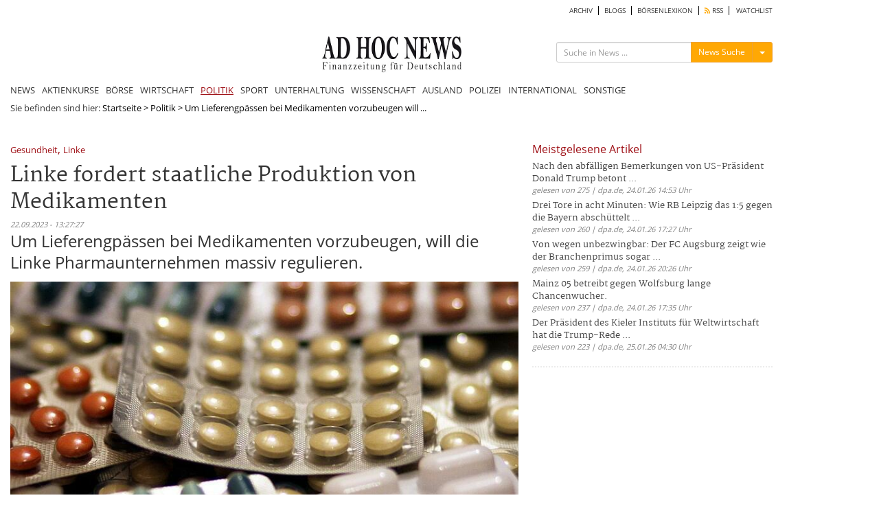

--- FILE ---
content_type: text/html; charset=utf8
request_url: https://www.ad-hoc-news.de/widget/mostRead/5/politik/de/172800?callback=jsonp1769431511469
body_size: 684
content:
jsonp1769431511469({"html":"<div class=\"col-xs-12 col-sm-12 col-md-12 col-lg-12\" id=\"widget_mostread_container\">\r\n\t<h2 class=\"section-title\"><a href=\"\/meistgelesene\">Meistgelesene Artikel<\/a><\/h2>\r\n\t<div class=\"col-xs-12 col-sm-12 col-md-12 col-lg-12\" id=\"mostread-content\" >\r\n\t\t\t\t\t<ul>\r\n\t\t\t\t\t\t\t\t<li>\r\n\t\t\t\t\t\t<h3 class=\"list-news\">\r\n\t\t\t\t\t\t\t<a href=\"\/politik\/nach-den-abfaelligen-bemerkungen-von-us-praesident-donald-trump-betont\/68515526\">Nach den abf\u00e4lligen Bemerkungen von US-Pr\u00e4sident Donald Trump betont ... <\/a>\r\n\t\t\t\t\t\t<\/h3>\r\n\t\t\t\t\t\t<span class=\"date\">gelesen von 275 | dpa.de, 24.01.26 14:53 Uhr<\/span>\r\n\t\t\t\t\t<\/li>\r\n\t\t\t\t\t\t\t\t\t<li>\r\n\t\t\t\t\t\t<h3 class=\"list-news\">\r\n\t\t\t\t\t\t\t<a href=\"\/politik\/drei-tore-in-acht-minuten-wie-rb-leipzig-das-1-5-gegen-die-bayern\/68515904\">Drei Tore in acht Minuten: Wie RB Leipzig das 1:5 gegen die Bayern absch\u00fcttelt ... <\/a>\r\n\t\t\t\t\t\t<\/h3>\r\n\t\t\t\t\t\t<span class=\"date\">gelesen von 260 | dpa.de, 24.01.26 17:27 Uhr<\/span>\r\n\t\t\t\t\t<\/li>\r\n\t\t\t\t\t\t\t\t\t<li>\r\n\t\t\t\t\t\t<h3 class=\"list-news\">\r\n\t\t\t\t\t\t\t<a href=\"\/politik\/von-wegen-unbezwingbar-der-fc-augsburg-zeigt-wie-der-branchenprimus\/68516226\">Von wegen unbezwingbar: Der FC Augsburg zeigt wie der Branchenprimus sogar ... <\/a>\r\n\t\t\t\t\t\t<\/h3>\r\n\t\t\t\t\t\t<span class=\"date\">gelesen von 259 | dpa.de, 24.01.26 20:26 Uhr<\/span>\r\n\t\t\t\t\t<\/li>\r\n\t\t\t\t\t\t\t\t\t<li>\r\n\t\t\t\t\t\t<h3 class=\"list-news\">\r\n\t\t\t\t\t\t\t<a href=\"\/politik\/mainz-05-betreibt-gegen-wolfsburg-lange-chancenwucher\/68515918\">Mainz 05 betreibt gegen Wolfsburg lange Chancenwucher. <\/a>\r\n\t\t\t\t\t\t<\/h3>\r\n\t\t\t\t\t\t<span class=\"date\">gelesen von 237 | dpa.de, 24.01.26 17:35 Uhr<\/span>\r\n\t\t\t\t\t<\/li>\r\n\t\t\t\t\t\t\t\t\t<li>\r\n\t\t\t\t\t\t<h3 class=\"list-news\">\r\n\t\t\t\t\t\t\t<a href=\"\/politik\/der-praesident-des-kieler-instituts-fuer-weltwirtschaft-hat-die-trump-rede\/68517026\">Der Pr\u00e4sident des Kieler Instituts f\u00fcr Weltwirtschaft hat die Trump-Rede ... <\/a>\r\n\t\t\t\t\t\t<\/h3>\r\n\t\t\t\t\t\t<span class=\"date\">gelesen von 223 | dpa.de, 25.01.26 04:30 Uhr<\/span>\r\n\t\t\t\t\t<\/li>\r\n\t\t\t\t\t\t\t<\/ul>\r\n\t\t\t\t<\/div>\r\n<\/div>\r\n"});

--- FILE ---
content_type: text/html; charset=utf-8
request_url: https://www.google.com/recaptcha/api2/aframe
body_size: 267
content:
<!DOCTYPE HTML><html><head><meta http-equiv="content-type" content="text/html; charset=UTF-8"></head><body><script nonce="O3d7UczTxAwHmIvfddckpQ">/** Anti-fraud and anti-abuse applications only. See google.com/recaptcha */ try{var clients={'sodar':'https://pagead2.googlesyndication.com/pagead/sodar?'};window.addEventListener("message",function(a){try{if(a.source===window.parent){var b=JSON.parse(a.data);var c=clients[b['id']];if(c){var d=document.createElement('img');d.src=c+b['params']+'&rc='+(localStorage.getItem("rc::a")?sessionStorage.getItem("rc::b"):"");window.document.body.appendChild(d);sessionStorage.setItem("rc::e",parseInt(sessionStorage.getItem("rc::e")||0)+1);localStorage.setItem("rc::h",'1769431514019');}}}catch(b){}});window.parent.postMessage("_grecaptcha_ready", "*");}catch(b){}</script></body></html>

--- FILE ---
content_type: text/css
request_url: https://www.ad-hoc-news.de/css/theme.ice.css
body_size: 6681
content:
/*************
  Ice Theme (by thezoggy)
 *************/
/* overall */
.tablesorter-ice {
	width: 100%;
	background-color: #fff;
	margin: 10px 0 15px;
	text-align: left;
	border-spacing: 0;
	border: #ccc 1px solid;
	border-width: 1px 0 0 1px;
}
.tablesorter-ice th,
.tablesorter-ice td {
	border: #ccc 1px solid;
	border-width: 0 1px 1px 0;
}

/* header */
.tablesorter-ice th,
.tablesorter-ice thead td {
	font: 12px/18px Arial, Sans-serif;
	color: #555;
	background-color: #f6f8f9;
	border-collapse: collapse;
	padding: 4px;
	text-shadow: 0 1px 0 rgba(255, 255, 255, 0.7);
}
.tablesorter-ice tbody td,
.tablesorter-ice tfoot th,
.tablesorter-ice tfoot td {
	padding: 4px;
	vertical-align: top;
}
.tablesorter-ice .header,
.tablesorter-ice .tablesorter-header {
	background: #f6f8f9 no-repeat center right;
	background-image: url(/img/icons/unsort.png);
	/* background-image: url(images/ice-unsorted.gif) */
/*	background-image: url([data-uri]);*/
	padding: 4px 10px 4px 4px;
	white-space: normal;
	cursor: pointer;
}
.tablesorter-ice .headerSortUp,
.tablesorter-ice .tablesorter-headerSortUp,
.tablesorter-ice .tablesorter-headerAsc {
	color: #333;
	background: #ebedee no-repeat center right;
	background-image: url(/img/icons/asc.png);
/*	background-image: url([data-uri]);*/
	/* background-image: url(images/ice-desc.gif) */
}
.tablesorter-ice .headerSortDown,
.tablesorter-ice .tablesorter-headerSortDown,
.tablesorter-ice .tablesorter-headerDesc {
	color: #333;
	background: #ebedee no-repeat center right;
	background-image: url(/img/icons/desc.png);
/*	background-image: url([data-uri]);*/
	/* background-image: url(images/ice-asc.gif); */
}
.tablesorter-ice thead .sorter-false {
	background-image: none;
	cursor: default;
	padding: 4px;
}

/* tfoot */
.tablesorter-ice tfoot .tablesorter-headerSortUp,
.tablesorter-ice tfoot .tablesorter-headerSortDown,
.tablesorter-ice tfoot .tablesorter-headerAsc,
.tablesorter-ice tfoot .tablesorter-headerDesc {
	background: #ebedee;
}

/* tbody */
.tablesorter-ice td {
	color: #333;
}

/* hovered row colors */
.tablesorter-ice tbody > tr:hover > td,
.tablesorter-ice tbody > tr.even:hover > td,
.tablesorter-ice tbody > tr.odd:hover > td {
	background: #ebf2fa;
}

/* table processing indicator */
.tablesorter-ice .tablesorter-processing {
	background-position: center center !important;
	background-repeat: no-repeat !important;
	/* background-image: url(../addons/pager/icons/loading.gif) !important; */
	background-image: url('[data-uri]') !important;
}

/* Zebra Widget - row alternating colors */
.tablesorter-ice tr.odd td {
	background-color: #dfdfdf;
}
.tablesorter-ice tr.even td {
	background-color: #efefef;
}

/* Column Widget - column sort colors */
.tablesorter-ice td.primary,
.tablesorter-ice tr.odd td.primary {
	background-color: #9ae5e5;
}
.tablesorter-ice tr.even td.primary {
	background-color: #c2f0f0;
}
.tablesorter-ice td.secondary,
.tablesorter-ice tr.odd td.secondary {
	background-color: #c2f0f0;
}
.tablesorter-ice tr.even td.secondary {
	background-color: #d5f5f5;
}
.tablesorter-ice td.tertiary,
.tablesorter-ice tr.odd td.tertiary {
	background-color: #d5f5f5;
}
.tablesorter-ice tr.even td.tertiary {
	background-color: #ebfafa;
}

/* sticky headers */
.tablesorter-ice.containsStickyHeaders thead tr:nth-child(1) th,
.tablesorter-ice.containsStickyHeaders thead tr:nth-child(1) td {
	border-top: #ccc 1px solid;
}

/* caption */
caption {
	background: #fff;
}

/* filter widget */
.tablesorter-ice .tablesorter-filter-row td {
	background: #eee;
	line-height: normal;
	text-align: center; /* center the input */
	-webkit-transition: line-height 0.1s ease;
	-moz-transition: line-height 0.1s ease;
	-o-transition: line-height 0.1s ease;
	transition: line-height 0.1s ease;
}
/* optional disabled input styling */
.tablesorter-ice .tablesorter-filter-row .disabled {
	opacity: 0.5;
	filter: alpha(opacity=50);
	cursor: not-allowed;
}
/* hidden filter row */
.tablesorter-ice .tablesorter-filter-row.hideme td {
	/*** *********************************************** ***/
	/*** change this padding to modify the thickness     ***/
	/*** of the closed filter row (height = padding x 2) ***/
	padding: 2px;
	/*** *********************************************** ***/
	margin: 0;
	line-height: 0;
	cursor: pointer;
}
.tablesorter-ice .tablesorter-filter-row.hideme .tablesorter-filter {
	height: 1px;
	min-height: 0;
	border: 0;
	padding: 0;
	margin: 0;
	/* don't use visibility: hidden because it disables tabbing */
	opacity: 0;
	filter: alpha(opacity=0);
}
/* filters */
.tablesorter-ice .tablesorter-filter {
	width: 98%;
	height: auto;
	margin: 4px;
	padding: 4px;
	background-color: #fff;
	border: 1px solid #bbb;
	color: #333;
	-webkit-box-sizing: border-box;
	-moz-box-sizing: border-box;
	box-sizing: border-box;
	-webkit-transition: height 0.1s ease;
	-moz-transition: height 0.1s ease;
	-o-transition: height 0.1s ease;
	transition: height 0.1s ease;
}
/* rows hidden by filtering (needed for child rows) */
.tablesorter .filtered {
	display: none;
}

/* ajax error row */
.tablesorter .tablesorter-errorRow td {
	text-align: center;
	cursor: pointer;
	background-color: #e6bf99;
}
